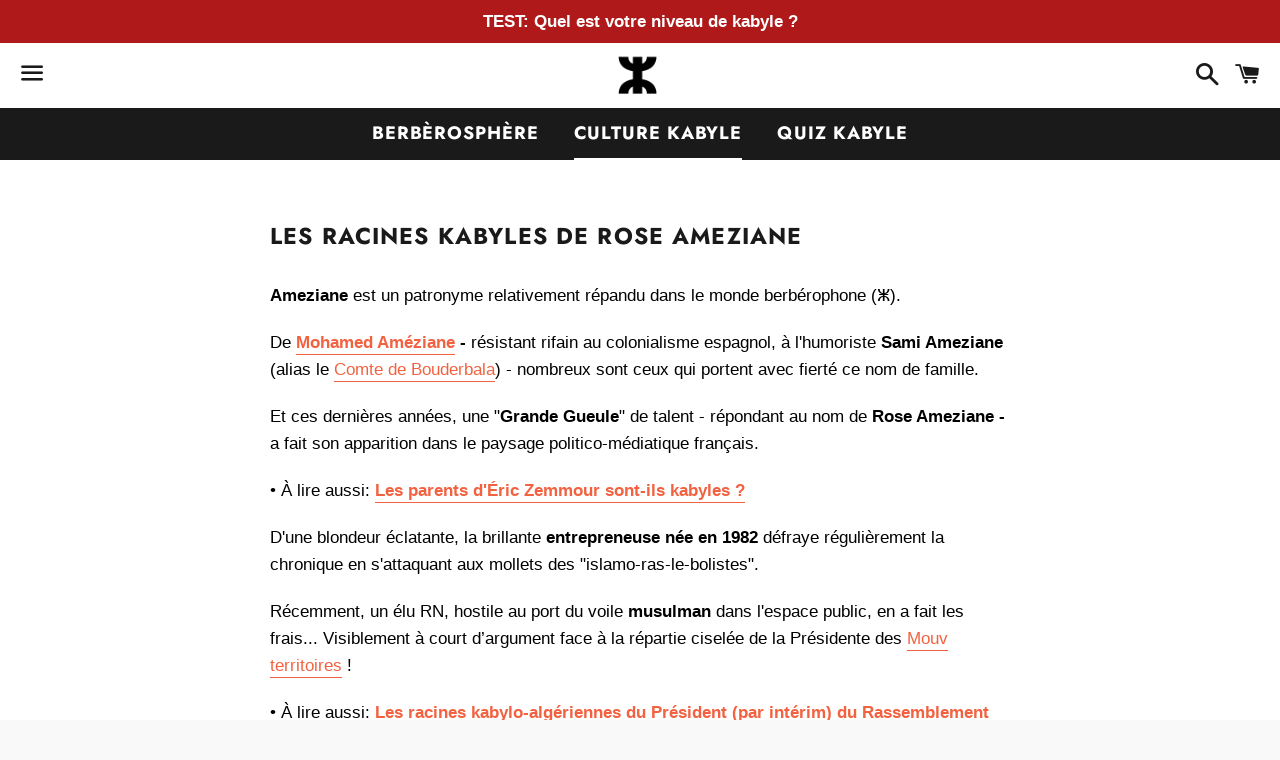

--- FILE ---
content_type: text/html; charset=utf-8
request_url: https://berberosphere.org/blogs/culture-kabyle/rose-ameziane-origines-kabyles
body_size: 16225
content:
<!doctype html>
<html class="no-js" lang="fr">
<head>

  <meta charset="utf-8">
  <meta http-equiv="X-UA-Compatible" content="IE=edge">
  <meta name="viewport" content="width=device-width,initial-scale=1">

  <meta name="google-site-verification" content="86Cydoerzi6ycSms9lbXv2-2fr5txJd950EzOW4Vqo0" />
  <meta name="google-site-verification" content="VqhtMcLaMu-_ef3fNuhXROt4JJIhYz3qnXTi2diLCMo" />
  <meta name="p:domain_verify" content="e1c6c44bfbc0641ce7082f195f1898b4"/>

  <meta name="theme-color" content="#ffffff">

  
    <link rel="shortcut icon" href="//berberosphere.org/cdn/shop/files/symbole_amazigh_black_32x32.png?v=1638162432" type="image/png" />
  

  <link rel="canonical" href="https://berberosphere.org/blogs/culture-kabyle/rose-ameziane-origines-kabyles">

  <title>
  Les racines kabyles de Rose Ameziane &ndash; Berbèrosphère
  </title>

  
    <meta name="description" content="Ameziane est un patronyme relativement répandu dans le monde berbérophone (ⵥ). De Mohamed Améziane - résistant rifain au colonialisme espagnol, à l&#39;humoriste Sami Ameziane (alias le Comte de Bouderbala) - nombreux sont ceux qui portent avec fierté ce nom de famille. Et ces dernières années, une &quot;Grande Gueule&quot; de talen">
  
<!-- /snippets/social-meta-tags.liquid -->




<meta property="og:site_name" content="Berbèrosphère">
<meta property="og:url" content="https://berberosphere.org/blogs/culture-kabyle/rose-ameziane-origines-kabyles">
<meta property="og:title" content="Les racines kabyles de Rose Ameziane">
<meta property="og:type" content="article">
<meta property="og:description" content="Ameziane est un patronyme relativement répandu dans le monde berbérophone (ⵥ). De Mohamed Améziane - résistant rifain au colonialisme espagnol, à l&#39;humoriste Sami Ameziane (alias le Comte de Bouderbala) - nombreux sont ceux qui portent avec fierté ce nom de famille. Et ces dernières années, une &quot;Grande Gueule&quot; de talen">

<meta property="og:image" content="http://berberosphere.org/cdn/shop/articles/rose_ameziane_kabyle_3fceaaec-89a6-4b5f-9a51-c636bc883743_1200x1200.png?v=1660495088">
<meta property="og:image:secure_url" content="https://berberosphere.org/cdn/shop/articles/rose_ameziane_kabyle_3fceaaec-89a6-4b5f-9a51-c636bc883743_1200x1200.png?v=1660495088">


<meta name="twitter:card" content="summary_large_image">
<meta name="twitter:title" content="Les racines kabyles de Rose Ameziane">
<meta name="twitter:description" content="Ameziane est un patronyme relativement répandu dans le monde berbérophone (ⵥ). De Mohamed Améziane - résistant rifain au colonialisme espagnol, à l&#39;humoriste Sami Ameziane (alias le Comte de Bouderbala) - nombreux sont ceux qui portent avec fierté ce nom de famille. Et ces dernières années, une &quot;Grande Gueule&quot; de talen">

  <style data-shopify>
  :root {
    --color-body-text: #000000;
    --color-body: #ffffff;
  }
</style>


  <link href="//berberosphere.org/cdn/shop/t/7/assets/theme.scss.css?v=130761723140859605491759333202" rel="stylesheet" type="text/css" media="all" />

  <script>
    window.theme = window.theme || {};
    theme.strings = {
      cartEmpty: "Votre panier est vide.",
      savingHtml: "Vous économisez [savings]",
      addToCart: "Ajouter au panier",
      soldOut: "Épuisé",
      unavailable: "Non disponible",
      addressError: "Vous ne trouvez pas cette adresse",
      addressNoResults: "Aucun résultat pour cette adresse",
      addressQueryLimit: "Vous avez dépassé la limite de Google utilisation de l'API. Envisager la mise à niveau à un \u003ca href=\"https:\/\/developers.google.com\/maps\/premium\/usage-limits\"\u003erégime spécial\u003c\/a\u003e.",
      authError: "Il y avait un problème authentifier votre compte Google Maps API."
    };
    theme.settings = {
      cartType: "drawer",
      moneyFormat: "€{{amount_with_comma_separator}}"
    };
  </script>

  <script src="//berberosphere.org/cdn/shop/t/7/assets/lazysizes.min.js?v=155223123402716617051652914684" async="async"></script>

  

  <script src="//berberosphere.org/cdn/shop/t/7/assets/vendor.js?v=141188699437036237251652914686" defer="defer"></script>

  <script src="//berberosphere.org/cdn/shopifycloud/storefront/assets/themes_support/option_selection-b017cd28.js" defer="defer"></script>

  <script src="//berberosphere.org/cdn/shop/t/7/assets/theme.js?v=121462134821321902991652914695" defer="defer"></script>

  <script>window.performance && window.performance.mark && window.performance.mark('shopify.content_for_header.start');</script><meta id="shopify-digital-wallet" name="shopify-digital-wallet" content="/41085632672/digital_wallets/dialog">
<meta name="shopify-checkout-api-token" content="49e2584654c41ca712b4c55a0fedffbb">
<meta id="in-context-paypal-metadata" data-shop-id="41085632672" data-venmo-supported="false" data-environment="production" data-locale="fr_FR" data-paypal-v4="true" data-currency="EUR">
<link rel="alternate" type="application/atom+xml" title="Feed" href="/blogs/culture-kabyle.atom" />
<script async="async" src="/checkouts/internal/preloads.js?locale=fr-FR"></script>
<script id="shopify-features" type="application/json">{"accessToken":"49e2584654c41ca712b4c55a0fedffbb","betas":["rich-media-storefront-analytics"],"domain":"berberosphere.org","predictiveSearch":true,"shopId":41085632672,"locale":"fr"}</script>
<script>var Shopify = Shopify || {};
Shopify.shop = "femme-kabyle.myshopify.com";
Shopify.locale = "fr";
Shopify.currency = {"active":"EUR","rate":"1.0"};
Shopify.country = "FR";
Shopify.theme = {"name":"Boundless","id":129757315232,"schema_name":"Boundless","schema_version":"10.6.1","theme_store_id":766,"role":"main"};
Shopify.theme.handle = "null";
Shopify.theme.style = {"id":null,"handle":null};
Shopify.cdnHost = "berberosphere.org/cdn";
Shopify.routes = Shopify.routes || {};
Shopify.routes.root = "/";</script>
<script type="module">!function(o){(o.Shopify=o.Shopify||{}).modules=!0}(window);</script>
<script>!function(o){function n(){var o=[];function n(){o.push(Array.prototype.slice.apply(arguments))}return n.q=o,n}var t=o.Shopify=o.Shopify||{};t.loadFeatures=n(),t.autoloadFeatures=n()}(window);</script>
<script id="shop-js-analytics" type="application/json">{"pageType":"article"}</script>
<script defer="defer" async type="module" src="//berberosphere.org/cdn/shopifycloud/shop-js/modules/v2/client.init-shop-cart-sync_XvpUV7qp.fr.esm.js"></script>
<script defer="defer" async type="module" src="//berberosphere.org/cdn/shopifycloud/shop-js/modules/v2/chunk.common_C2xzKNNs.esm.js"></script>
<script type="module">
  await import("//berberosphere.org/cdn/shopifycloud/shop-js/modules/v2/client.init-shop-cart-sync_XvpUV7qp.fr.esm.js");
await import("//berberosphere.org/cdn/shopifycloud/shop-js/modules/v2/chunk.common_C2xzKNNs.esm.js");

  window.Shopify.SignInWithShop?.initShopCartSync?.({"fedCMEnabled":true,"windoidEnabled":true});

</script>
<script>(function() {
  var isLoaded = false;
  function asyncLoad() {
    if (isLoaded) return;
    isLoaded = true;
    var urls = ["https:\/\/cdn.shopify.com\/s\/files\/1\/0410\/8563\/2672\/t\/7\/assets\/booster_eu_cookie_41085632672.js?v=1654370847\u0026shop=femme-kabyle.myshopify.com"];
    for (var i = 0; i < urls.length; i++) {
      var s = document.createElement('script');
      s.type = 'text/javascript';
      s.async = true;
      s.src = urls[i];
      var x = document.getElementsByTagName('script')[0];
      x.parentNode.insertBefore(s, x);
    }
  };
  if(window.attachEvent) {
    window.attachEvent('onload', asyncLoad);
  } else {
    window.addEventListener('load', asyncLoad, false);
  }
})();</script>
<script id="__st">var __st={"a":41085632672,"offset":3600,"reqid":"96cf681d-a222-40e3-9686-65aa549d74b9-1768654055","pageurl":"berberosphere.org\/blogs\/culture-kabyle\/rose-ameziane-origines-kabyles","s":"articles-557384695968","u":"c296ab9305df","p":"article","rtyp":"article","rid":557384695968};</script>
<script>window.ShopifyPaypalV4VisibilityTracking = true;</script>
<script id="captcha-bootstrap">!function(){'use strict';const t='contact',e='account',n='new_comment',o=[[t,t],['blogs',n],['comments',n],[t,'customer']],c=[[e,'customer_login'],[e,'guest_login'],[e,'recover_customer_password'],[e,'create_customer']],r=t=>t.map((([t,e])=>`form[action*='/${t}']:not([data-nocaptcha='true']) input[name='form_type'][value='${e}']`)).join(','),a=t=>()=>t?[...document.querySelectorAll(t)].map((t=>t.form)):[];function s(){const t=[...o],e=r(t);return a(e)}const i='password',u='form_key',d=['recaptcha-v3-token','g-recaptcha-response','h-captcha-response',i],f=()=>{try{return window.sessionStorage}catch{return}},m='__shopify_v',_=t=>t.elements[u];function p(t,e,n=!1){try{const o=window.sessionStorage,c=JSON.parse(o.getItem(e)),{data:r}=function(t){const{data:e,action:n}=t;return t[m]||n?{data:e,action:n}:{data:t,action:n}}(c);for(const[e,n]of Object.entries(r))t.elements[e]&&(t.elements[e].value=n);n&&o.removeItem(e)}catch(o){console.error('form repopulation failed',{error:o})}}const l='form_type',E='cptcha';function T(t){t.dataset[E]=!0}const w=window,h=w.document,L='Shopify',v='ce_forms',y='captcha';let A=!1;((t,e)=>{const n=(g='f06e6c50-85a8-45c8-87d0-21a2b65856fe',I='https://cdn.shopify.com/shopifycloud/storefront-forms-hcaptcha/ce_storefront_forms_captcha_hcaptcha.v1.5.2.iife.js',D={infoText:'Protégé par hCaptcha',privacyText:'Confidentialité',termsText:'Conditions'},(t,e,n)=>{const o=w[L][v],c=o.bindForm;if(c)return c(t,g,e,D).then(n);var r;o.q.push([[t,g,e,D],n]),r=I,A||(h.body.append(Object.assign(h.createElement('script'),{id:'captcha-provider',async:!0,src:r})),A=!0)});var g,I,D;w[L]=w[L]||{},w[L][v]=w[L][v]||{},w[L][v].q=[],w[L][y]=w[L][y]||{},w[L][y].protect=function(t,e){n(t,void 0,e),T(t)},Object.freeze(w[L][y]),function(t,e,n,w,h,L){const[v,y,A,g]=function(t,e,n){const i=e?o:[],u=t?c:[],d=[...i,...u],f=r(d),m=r(i),_=r(d.filter((([t,e])=>n.includes(e))));return[a(f),a(m),a(_),s()]}(w,h,L),I=t=>{const e=t.target;return e instanceof HTMLFormElement?e:e&&e.form},D=t=>v().includes(t);t.addEventListener('submit',(t=>{const e=I(t);if(!e)return;const n=D(e)&&!e.dataset.hcaptchaBound&&!e.dataset.recaptchaBound,o=_(e),c=g().includes(e)&&(!o||!o.value);(n||c)&&t.preventDefault(),c&&!n&&(function(t){try{if(!f())return;!function(t){const e=f();if(!e)return;const n=_(t);if(!n)return;const o=n.value;o&&e.removeItem(o)}(t);const e=Array.from(Array(32),(()=>Math.random().toString(36)[2])).join('');!function(t,e){_(t)||t.append(Object.assign(document.createElement('input'),{type:'hidden',name:u})),t.elements[u].value=e}(t,e),function(t,e){const n=f();if(!n)return;const o=[...t.querySelectorAll(`input[type='${i}']`)].map((({name:t})=>t)),c=[...d,...o],r={};for(const[a,s]of new FormData(t).entries())c.includes(a)||(r[a]=s);n.setItem(e,JSON.stringify({[m]:1,action:t.action,data:r}))}(t,e)}catch(e){console.error('failed to persist form',e)}}(e),e.submit())}));const S=(t,e)=>{t&&!t.dataset[E]&&(n(t,e.some((e=>e===t))),T(t))};for(const o of['focusin','change'])t.addEventListener(o,(t=>{const e=I(t);D(e)&&S(e,y())}));const B=e.get('form_key'),M=e.get(l),P=B&&M;t.addEventListener('DOMContentLoaded',(()=>{const t=y();if(P)for(const e of t)e.elements[l].value===M&&p(e,B);[...new Set([...A(),...v().filter((t=>'true'===t.dataset.shopifyCaptcha))])].forEach((e=>S(e,t)))}))}(h,new URLSearchParams(w.location.search),n,t,e,['guest_login'])})(!0,!0)}();</script>
<script integrity="sha256-4kQ18oKyAcykRKYeNunJcIwy7WH5gtpwJnB7kiuLZ1E=" data-source-attribution="shopify.loadfeatures" defer="defer" src="//berberosphere.org/cdn/shopifycloud/storefront/assets/storefront/load_feature-a0a9edcb.js" crossorigin="anonymous"></script>
<script data-source-attribution="shopify.dynamic_checkout.dynamic.init">var Shopify=Shopify||{};Shopify.PaymentButton=Shopify.PaymentButton||{isStorefrontPortableWallets:!0,init:function(){window.Shopify.PaymentButton.init=function(){};var t=document.createElement("script");t.src="https://berberosphere.org/cdn/shopifycloud/portable-wallets/latest/portable-wallets.fr.js",t.type="module",document.head.appendChild(t)}};
</script>
<script data-source-attribution="shopify.dynamic_checkout.buyer_consent">
  function portableWalletsHideBuyerConsent(e){var t=document.getElementById("shopify-buyer-consent"),n=document.getElementById("shopify-subscription-policy-button");t&&n&&(t.classList.add("hidden"),t.setAttribute("aria-hidden","true"),n.removeEventListener("click",e))}function portableWalletsShowBuyerConsent(e){var t=document.getElementById("shopify-buyer-consent"),n=document.getElementById("shopify-subscription-policy-button");t&&n&&(t.classList.remove("hidden"),t.removeAttribute("aria-hidden"),n.addEventListener("click",e))}window.Shopify?.PaymentButton&&(window.Shopify.PaymentButton.hideBuyerConsent=portableWalletsHideBuyerConsent,window.Shopify.PaymentButton.showBuyerConsent=portableWalletsShowBuyerConsent);
</script>
<script data-source-attribution="shopify.dynamic_checkout.cart.bootstrap">document.addEventListener("DOMContentLoaded",(function(){function t(){return document.querySelector("shopify-accelerated-checkout-cart, shopify-accelerated-checkout")}if(t())Shopify.PaymentButton.init();else{new MutationObserver((function(e,n){t()&&(Shopify.PaymentButton.init(),n.disconnect())})).observe(document.body,{childList:!0,subtree:!0})}}));
</script>
<link id="shopify-accelerated-checkout-styles" rel="stylesheet" media="screen" href="https://berberosphere.org/cdn/shopifycloud/portable-wallets/latest/accelerated-checkout-backwards-compat.css" crossorigin="anonymous">
<style id="shopify-accelerated-checkout-cart">
        #shopify-buyer-consent {
  margin-top: 1em;
  display: inline-block;
  width: 100%;
}

#shopify-buyer-consent.hidden {
  display: none;
}

#shopify-subscription-policy-button {
  background: none;
  border: none;
  padding: 0;
  text-decoration: underline;
  font-size: inherit;
  cursor: pointer;
}

#shopify-subscription-policy-button::before {
  box-shadow: none;
}

      </style>

<script>window.performance && window.performance.mark && window.performance.mark('shopify.content_for_header.end');</script>

<script src="https://cdn.shopify.com/extensions/8d2c31d3-a828-4daf-820f-80b7f8e01c39/nova-eu-cookie-bar-gdpr-4/assets/nova-cookie-app-embed.js" type="text/javascript" defer="defer"></script>
<link href="https://cdn.shopify.com/extensions/8d2c31d3-a828-4daf-820f-80b7f8e01c39/nova-eu-cookie-bar-gdpr-4/assets/nova-cookie.css" rel="stylesheet" type="text/css" media="all">
<link href="https://monorail-edge.shopifysvc.com" rel="dns-prefetch">
<script>(function(){if ("sendBeacon" in navigator && "performance" in window) {try {var session_token_from_headers = performance.getEntriesByType('navigation')[0].serverTiming.find(x => x.name == '_s').description;} catch {var session_token_from_headers = undefined;}var session_cookie_matches = document.cookie.match(/_shopify_s=([^;]*)/);var session_token_from_cookie = session_cookie_matches && session_cookie_matches.length === 2 ? session_cookie_matches[1] : "";var session_token = session_token_from_headers || session_token_from_cookie || "";function handle_abandonment_event(e) {var entries = performance.getEntries().filter(function(entry) {return /monorail-edge.shopifysvc.com/.test(entry.name);});if (!window.abandonment_tracked && entries.length === 0) {window.abandonment_tracked = true;var currentMs = Date.now();var navigation_start = performance.timing.navigationStart;var payload = {shop_id: 41085632672,url: window.location.href,navigation_start,duration: currentMs - navigation_start,session_token,page_type: "article"};window.navigator.sendBeacon("https://monorail-edge.shopifysvc.com/v1/produce", JSON.stringify({schema_id: "online_store_buyer_site_abandonment/1.1",payload: payload,metadata: {event_created_at_ms: currentMs,event_sent_at_ms: currentMs}}));}}window.addEventListener('pagehide', handle_abandonment_event);}}());</script>
<script id="web-pixels-manager-setup">(function e(e,d,r,n,o){if(void 0===o&&(o={}),!Boolean(null===(a=null===(i=window.Shopify)||void 0===i?void 0:i.analytics)||void 0===a?void 0:a.replayQueue)){var i,a;window.Shopify=window.Shopify||{};var t=window.Shopify;t.analytics=t.analytics||{};var s=t.analytics;s.replayQueue=[],s.publish=function(e,d,r){return s.replayQueue.push([e,d,r]),!0};try{self.performance.mark("wpm:start")}catch(e){}var l=function(){var e={modern:/Edge?\/(1{2}[4-9]|1[2-9]\d|[2-9]\d{2}|\d{4,})\.\d+(\.\d+|)|Firefox\/(1{2}[4-9]|1[2-9]\d|[2-9]\d{2}|\d{4,})\.\d+(\.\d+|)|Chrom(ium|e)\/(9{2}|\d{3,})\.\d+(\.\d+|)|(Maci|X1{2}).+ Version\/(15\.\d+|(1[6-9]|[2-9]\d|\d{3,})\.\d+)([,.]\d+|)( \(\w+\)|)( Mobile\/\w+|) Safari\/|Chrome.+OPR\/(9{2}|\d{3,})\.\d+\.\d+|(CPU[ +]OS|iPhone[ +]OS|CPU[ +]iPhone|CPU IPhone OS|CPU iPad OS)[ +]+(15[._]\d+|(1[6-9]|[2-9]\d|\d{3,})[._]\d+)([._]\d+|)|Android:?[ /-](13[3-9]|1[4-9]\d|[2-9]\d{2}|\d{4,})(\.\d+|)(\.\d+|)|Android.+Firefox\/(13[5-9]|1[4-9]\d|[2-9]\d{2}|\d{4,})\.\d+(\.\d+|)|Android.+Chrom(ium|e)\/(13[3-9]|1[4-9]\d|[2-9]\d{2}|\d{4,})\.\d+(\.\d+|)|SamsungBrowser\/([2-9]\d|\d{3,})\.\d+/,legacy:/Edge?\/(1[6-9]|[2-9]\d|\d{3,})\.\d+(\.\d+|)|Firefox\/(5[4-9]|[6-9]\d|\d{3,})\.\d+(\.\d+|)|Chrom(ium|e)\/(5[1-9]|[6-9]\d|\d{3,})\.\d+(\.\d+|)([\d.]+$|.*Safari\/(?![\d.]+ Edge\/[\d.]+$))|(Maci|X1{2}).+ Version\/(10\.\d+|(1[1-9]|[2-9]\d|\d{3,})\.\d+)([,.]\d+|)( \(\w+\)|)( Mobile\/\w+|) Safari\/|Chrome.+OPR\/(3[89]|[4-9]\d|\d{3,})\.\d+\.\d+|(CPU[ +]OS|iPhone[ +]OS|CPU[ +]iPhone|CPU IPhone OS|CPU iPad OS)[ +]+(10[._]\d+|(1[1-9]|[2-9]\d|\d{3,})[._]\d+)([._]\d+|)|Android:?[ /-](13[3-9]|1[4-9]\d|[2-9]\d{2}|\d{4,})(\.\d+|)(\.\d+|)|Mobile Safari.+OPR\/([89]\d|\d{3,})\.\d+\.\d+|Android.+Firefox\/(13[5-9]|1[4-9]\d|[2-9]\d{2}|\d{4,})\.\d+(\.\d+|)|Android.+Chrom(ium|e)\/(13[3-9]|1[4-9]\d|[2-9]\d{2}|\d{4,})\.\d+(\.\d+|)|Android.+(UC? ?Browser|UCWEB|U3)[ /]?(15\.([5-9]|\d{2,})|(1[6-9]|[2-9]\d|\d{3,})\.\d+)\.\d+|SamsungBrowser\/(5\.\d+|([6-9]|\d{2,})\.\d+)|Android.+MQ{2}Browser\/(14(\.(9|\d{2,})|)|(1[5-9]|[2-9]\d|\d{3,})(\.\d+|))(\.\d+|)|K[Aa][Ii]OS\/(3\.\d+|([4-9]|\d{2,})\.\d+)(\.\d+|)/},d=e.modern,r=e.legacy,n=navigator.userAgent;return n.match(d)?"modern":n.match(r)?"legacy":"unknown"}(),u="modern"===l?"modern":"legacy",c=(null!=n?n:{modern:"",legacy:""})[u],f=function(e){return[e.baseUrl,"/wpm","/b",e.hashVersion,"modern"===e.buildTarget?"m":"l",".js"].join("")}({baseUrl:d,hashVersion:r,buildTarget:u}),m=function(e){var d=e.version,r=e.bundleTarget,n=e.surface,o=e.pageUrl,i=e.monorailEndpoint;return{emit:function(e){var a=e.status,t=e.errorMsg,s=(new Date).getTime(),l=JSON.stringify({metadata:{event_sent_at_ms:s},events:[{schema_id:"web_pixels_manager_load/3.1",payload:{version:d,bundle_target:r,page_url:o,status:a,surface:n,error_msg:t},metadata:{event_created_at_ms:s}}]});if(!i)return console&&console.warn&&console.warn("[Web Pixels Manager] No Monorail endpoint provided, skipping logging."),!1;try{return self.navigator.sendBeacon.bind(self.navigator)(i,l)}catch(e){}var u=new XMLHttpRequest;try{return u.open("POST",i,!0),u.setRequestHeader("Content-Type","text/plain"),u.send(l),!0}catch(e){return console&&console.warn&&console.warn("[Web Pixels Manager] Got an unhandled error while logging to Monorail."),!1}}}}({version:r,bundleTarget:l,surface:e.surface,pageUrl:self.location.href,monorailEndpoint:e.monorailEndpoint});try{o.browserTarget=l,function(e){var d=e.src,r=e.async,n=void 0===r||r,o=e.onload,i=e.onerror,a=e.sri,t=e.scriptDataAttributes,s=void 0===t?{}:t,l=document.createElement("script"),u=document.querySelector("head"),c=document.querySelector("body");if(l.async=n,l.src=d,a&&(l.integrity=a,l.crossOrigin="anonymous"),s)for(var f in s)if(Object.prototype.hasOwnProperty.call(s,f))try{l.dataset[f]=s[f]}catch(e){}if(o&&l.addEventListener("load",o),i&&l.addEventListener("error",i),u)u.appendChild(l);else{if(!c)throw new Error("Did not find a head or body element to append the script");c.appendChild(l)}}({src:f,async:!0,onload:function(){if(!function(){var e,d;return Boolean(null===(d=null===(e=window.Shopify)||void 0===e?void 0:e.analytics)||void 0===d?void 0:d.initialized)}()){var d=window.webPixelsManager.init(e)||void 0;if(d){var r=window.Shopify.analytics;r.replayQueue.forEach((function(e){var r=e[0],n=e[1],o=e[2];d.publishCustomEvent(r,n,o)})),r.replayQueue=[],r.publish=d.publishCustomEvent,r.visitor=d.visitor,r.initialized=!0}}},onerror:function(){return m.emit({status:"failed",errorMsg:"".concat(f," has failed to load")})},sri:function(e){var d=/^sha384-[A-Za-z0-9+/=]+$/;return"string"==typeof e&&d.test(e)}(c)?c:"",scriptDataAttributes:o}),m.emit({status:"loading"})}catch(e){m.emit({status:"failed",errorMsg:(null==e?void 0:e.message)||"Unknown error"})}}})({shopId: 41085632672,storefrontBaseUrl: "https://berberosphere.org",extensionsBaseUrl: "https://extensions.shopifycdn.com/cdn/shopifycloud/web-pixels-manager",monorailEndpoint: "https://monorail-edge.shopifysvc.com/unstable/produce_batch",surface: "storefront-renderer",enabledBetaFlags: ["2dca8a86"],webPixelsConfigList: [{"id":"shopify-app-pixel","configuration":"{}","eventPayloadVersion":"v1","runtimeContext":"STRICT","scriptVersion":"0450","apiClientId":"shopify-pixel","type":"APP","privacyPurposes":["ANALYTICS","MARKETING"]},{"id":"shopify-custom-pixel","eventPayloadVersion":"v1","runtimeContext":"LAX","scriptVersion":"0450","apiClientId":"shopify-pixel","type":"CUSTOM","privacyPurposes":["ANALYTICS","MARKETING"]}],isMerchantRequest: false,initData: {"shop":{"name":"Berbèrosphère","paymentSettings":{"currencyCode":"EUR"},"myshopifyDomain":"femme-kabyle.myshopify.com","countryCode":"FR","storefrontUrl":"https:\/\/berberosphere.org"},"customer":null,"cart":null,"checkout":null,"productVariants":[],"purchasingCompany":null},},"https://berberosphere.org/cdn","fcfee988w5aeb613cpc8e4bc33m6693e112",{"modern":"","legacy":""},{"shopId":"41085632672","storefrontBaseUrl":"https:\/\/berberosphere.org","extensionBaseUrl":"https:\/\/extensions.shopifycdn.com\/cdn\/shopifycloud\/web-pixels-manager","surface":"storefront-renderer","enabledBetaFlags":"[\"2dca8a86\"]","isMerchantRequest":"false","hashVersion":"fcfee988w5aeb613cpc8e4bc33m6693e112","publish":"custom","events":"[[\"page_viewed\",{}]]"});</script><script>
  window.ShopifyAnalytics = window.ShopifyAnalytics || {};
  window.ShopifyAnalytics.meta = window.ShopifyAnalytics.meta || {};
  window.ShopifyAnalytics.meta.currency = 'EUR';
  var meta = {"page":{"pageType":"article","resourceType":"article","resourceId":557384695968,"requestId":"96cf681d-a222-40e3-9686-65aa549d74b9-1768654055"}};
  for (var attr in meta) {
    window.ShopifyAnalytics.meta[attr] = meta[attr];
  }
</script>
<script class="analytics">
  (function () {
    var customDocumentWrite = function(content) {
      var jquery = null;

      if (window.jQuery) {
        jquery = window.jQuery;
      } else if (window.Checkout && window.Checkout.$) {
        jquery = window.Checkout.$;
      }

      if (jquery) {
        jquery('body').append(content);
      }
    };

    var hasLoggedConversion = function(token) {
      if (token) {
        return document.cookie.indexOf('loggedConversion=' + token) !== -1;
      }
      return false;
    }

    var setCookieIfConversion = function(token) {
      if (token) {
        var twoMonthsFromNow = new Date(Date.now());
        twoMonthsFromNow.setMonth(twoMonthsFromNow.getMonth() + 2);

        document.cookie = 'loggedConversion=' + token + '; expires=' + twoMonthsFromNow;
      }
    }

    var trekkie = window.ShopifyAnalytics.lib = window.trekkie = window.trekkie || [];
    if (trekkie.integrations) {
      return;
    }
    trekkie.methods = [
      'identify',
      'page',
      'ready',
      'track',
      'trackForm',
      'trackLink'
    ];
    trekkie.factory = function(method) {
      return function() {
        var args = Array.prototype.slice.call(arguments);
        args.unshift(method);
        trekkie.push(args);
        return trekkie;
      };
    };
    for (var i = 0; i < trekkie.methods.length; i++) {
      var key = trekkie.methods[i];
      trekkie[key] = trekkie.factory(key);
    }
    trekkie.load = function(config) {
      trekkie.config = config || {};
      trekkie.config.initialDocumentCookie = document.cookie;
      var first = document.getElementsByTagName('script')[0];
      var script = document.createElement('script');
      script.type = 'text/javascript';
      script.onerror = function(e) {
        var scriptFallback = document.createElement('script');
        scriptFallback.type = 'text/javascript';
        scriptFallback.onerror = function(error) {
                var Monorail = {
      produce: function produce(monorailDomain, schemaId, payload) {
        var currentMs = new Date().getTime();
        var event = {
          schema_id: schemaId,
          payload: payload,
          metadata: {
            event_created_at_ms: currentMs,
            event_sent_at_ms: currentMs
          }
        };
        return Monorail.sendRequest("https://" + monorailDomain + "/v1/produce", JSON.stringify(event));
      },
      sendRequest: function sendRequest(endpointUrl, payload) {
        // Try the sendBeacon API
        if (window && window.navigator && typeof window.navigator.sendBeacon === 'function' && typeof window.Blob === 'function' && !Monorail.isIos12()) {
          var blobData = new window.Blob([payload], {
            type: 'text/plain'
          });

          if (window.navigator.sendBeacon(endpointUrl, blobData)) {
            return true;
          } // sendBeacon was not successful

        } // XHR beacon

        var xhr = new XMLHttpRequest();

        try {
          xhr.open('POST', endpointUrl);
          xhr.setRequestHeader('Content-Type', 'text/plain');
          xhr.send(payload);
        } catch (e) {
          console.log(e);
        }

        return false;
      },
      isIos12: function isIos12() {
        return window.navigator.userAgent.lastIndexOf('iPhone; CPU iPhone OS 12_') !== -1 || window.navigator.userAgent.lastIndexOf('iPad; CPU OS 12_') !== -1;
      }
    };
    Monorail.produce('monorail-edge.shopifysvc.com',
      'trekkie_storefront_load_errors/1.1',
      {shop_id: 41085632672,
      theme_id: 129757315232,
      app_name: "storefront",
      context_url: window.location.href,
      source_url: "//berberosphere.org/cdn/s/trekkie.storefront.cd680fe47e6c39ca5d5df5f0a32d569bc48c0f27.min.js"});

        };
        scriptFallback.async = true;
        scriptFallback.src = '//berberosphere.org/cdn/s/trekkie.storefront.cd680fe47e6c39ca5d5df5f0a32d569bc48c0f27.min.js';
        first.parentNode.insertBefore(scriptFallback, first);
      };
      script.async = true;
      script.src = '//berberosphere.org/cdn/s/trekkie.storefront.cd680fe47e6c39ca5d5df5f0a32d569bc48c0f27.min.js';
      first.parentNode.insertBefore(script, first);
    };
    trekkie.load(
      {"Trekkie":{"appName":"storefront","development":false,"defaultAttributes":{"shopId":41085632672,"isMerchantRequest":null,"themeId":129757315232,"themeCityHash":"10949932008309743494","contentLanguage":"fr","currency":"EUR","eventMetadataId":"9a3bec2b-6031-4e14-b086-92c5354fa66a"},"isServerSideCookieWritingEnabled":true,"monorailRegion":"shop_domain","enabledBetaFlags":["65f19447"]},"Session Attribution":{},"S2S":{"facebookCapiEnabled":false,"source":"trekkie-storefront-renderer","apiClientId":580111}}
    );

    var loaded = false;
    trekkie.ready(function() {
      if (loaded) return;
      loaded = true;

      window.ShopifyAnalytics.lib = window.trekkie;

      var originalDocumentWrite = document.write;
      document.write = customDocumentWrite;
      try { window.ShopifyAnalytics.merchantGoogleAnalytics.call(this); } catch(error) {};
      document.write = originalDocumentWrite;

      window.ShopifyAnalytics.lib.page(null,{"pageType":"article","resourceType":"article","resourceId":557384695968,"requestId":"96cf681d-a222-40e3-9686-65aa549d74b9-1768654055","shopifyEmitted":true});

      var match = window.location.pathname.match(/checkouts\/(.+)\/(thank_you|post_purchase)/)
      var token = match? match[1]: undefined;
      if (!hasLoggedConversion(token)) {
        setCookieIfConversion(token);
        
      }
    });


        var eventsListenerScript = document.createElement('script');
        eventsListenerScript.async = true;
        eventsListenerScript.src = "//berberosphere.org/cdn/shopifycloud/storefront/assets/shop_events_listener-3da45d37.js";
        document.getElementsByTagName('head')[0].appendChild(eventsListenerScript);

})();</script>
  <script>
  if (!window.ga || (window.ga && typeof window.ga !== 'function')) {
    window.ga = function ga() {
      (window.ga.q = window.ga.q || []).push(arguments);
      if (window.Shopify && window.Shopify.analytics && typeof window.Shopify.analytics.publish === 'function') {
        window.Shopify.analytics.publish("ga_stub_called", {}, {sendTo: "google_osp_migration"});
      }
      console.error("Shopify's Google Analytics stub called with:", Array.from(arguments), "\nSee https://help.shopify.com/manual/promoting-marketing/pixels/pixel-migration#google for more information.");
    };
    if (window.Shopify && window.Shopify.analytics && typeof window.Shopify.analytics.publish === 'function') {
      window.Shopify.analytics.publish("ga_stub_initialized", {}, {sendTo: "google_osp_migration"});
    }
  }
</script>
<script
  defer
  src="https://berberosphere.org/cdn/shopifycloud/perf-kit/shopify-perf-kit-3.0.4.min.js"
  data-application="storefront-renderer"
  data-shop-id="41085632672"
  data-render-region="gcp-us-east1"
  data-page-type="article"
  data-theme-instance-id="129757315232"
  data-theme-name="Boundless"
  data-theme-version="10.6.1"
  data-monorail-region="shop_domain"
  data-resource-timing-sampling-rate="10"
  data-shs="true"
  data-shs-beacon="true"
  data-shs-export-with-fetch="true"
  data-shs-logs-sample-rate="1"
  data-shs-beacon-endpoint="https://berberosphere.org/api/collect"
></script>
</head>

<body id="les-racines-kabyles-de-rose-ameziane" class="template-article">
  <div id="SearchDrawer" class="search-bar drawer drawer--top">
    <div class="search-bar__table">
      <form action="/search" method="get" class="search-bar__table-cell search-bar__form" role="search">
        <div class="search-bar__table">
          <div class="search-bar__table-cell search-bar__icon-cell">
            <button type="submit" class="search-bar__icon-button search-bar__submit">
              <span class="icon icon-search" aria-hidden="true"></span>
              <span class="icon__fallback-text">Recherche</span>
            </button>
          </div>
          <div class="search-bar__table-cell">
            <input type="search" id="SearchInput" name="q" value="" placeholder="Rechercher dans la boutique" aria-label="Rechercher dans la boutique" class="search-bar__input">
          </div>
        </div>
      </form>
      <div class="search-bar__table-cell text-right">
        <button type="button" class="search-bar__icon-button search-bar__close js-drawer-close">
          <span class="icon icon-x" aria-hidden="true"></span>
          <span class="icon__fallback-text">Fermer (esc)</span>
        </button>
      </div>
    </div>
  </div>
  <div id="NavDrawer" class="drawer drawer--left">
  <div id="shopify-section-sidebar-menu" class="shopify-section sidebar-menu-section"><div class="drawer__header" data-section-id="sidebar-menu" data-section-type="sidebar-menu-section">
  <div class="drawer__close">
    <button type="button" class="drawer__close-button js-drawer-close">
      <span class="icon icon-x" aria-hidden="true"></span>
      <span class="icon__fallback-text">Fermer le menu</span>
    </button>
  </div>
</div>
<div class="drawer__inner">
  <ul class="drawer-nav">
    
      
      
        <li class="drawer-nav__item">
          <a href="/" class="drawer-nav__link h2">Berbèrosphère</a>
        </li>
      
    
      
      
        <li class="drawer-nav__item drawer-nav__item--active">
          <a href="/blogs/culture-kabyle" class="drawer-nav__link h2" aria-current="page">Culture Kabyle</a>
        </li>
      
    
      
      
        <li class="drawer-nav__item">
          <a href="/pages/etes-vous-vraiment-kabyle" class="drawer-nav__link h2">Quiz Kabyle</a>
        </li>
      
    

    <li class="drawer-nav__spacer"></li>

    
      
        <li class="drawer-nav__item drawer-nav__item--secondary">
          <a href="https://shopify.com/41085632672/account?locale=fr&amp;region_country=FR" id="customer_login_link">Se connecter</a>
        </li>
        <li class="drawer-nav__item drawer-nav__item--secondary">
          <a href="https://shopify.com/41085632672/account?locale=fr" id="customer_register_link">Créer un compte</a>
        </li>
      
    
    
      <li class="drawer-nav__item drawer-nav__item--secondary"><a href="/pages/signification-identite-kabyle">Beauté Kabyle</a></li>
    
      <li class="drawer-nav__item drawer-nav__item--secondary"><a href="/pages/quiz-histoire-kabylie">Quiz Kabyle</a></li>
    
      <li class="drawer-nav__item drawer-nav__item--secondary"><a href="/search">Rechercher</a></li>
    
  </ul>

  <ul class="list--inline social-icons social-icons--drawer">
    
    
    
      <li>
        <a href="https://www.pinterest.fr/berberosphere/" title="Berbèrosphère sur Pinterest">
          <span class="icon icon-pinterest" aria-hidden="true"></span>
          <span class="visually-hidden">Pinterest</span>
        </a>
      </li>
    
    
    
    
    
    
      <li>
        <a href="https://www.youtube.com/@berberosphere/featured" title="Berbèrosphère sur YouTube">
          <span class="icon icon-youtube" aria-hidden="true"></span>
          <span class="visually-hidden">YouTube</span>
        </a>
      </li>
    
    
    
  </ul>
</div>




</div>
  </div>
  <div id="CartDrawer" class="drawer drawer--right drawer--has-fixed-footer">
    <div class="drawer__header">
      <div class="drawer__close">
        <button type="button" class="drawer__close-button js-drawer-close">
          <span class="icon icon-x" aria-hidden="true"></span>
          <span class="icon__fallback-text">Fermer le panier</span>
        </button>
      </div>
    </div>
    <div class="drawer__inner">
      <div id="CartContainer">
      </div>
    </div>
  </div>

  <div id="PageContainer">
    <div id="shopify-section-announcement-bar" class="shopify-section">
  
    <style>
      .announcement-bar {
        background-color: #b01919;
      }

      .announcement-bar--link:hover {
        

        
          
          background-color: #e02424;
        
      }

      .announcement-bar__message {
        color: #ffffff;
      }
    </style>

    
      <a href="/pages/test-langue-kabyle" class="announcement-bar announcement-bar--link" target="_blank">
    

      <p class="announcement-bar__message">TEST: Quel est votre niveau de kabyle ?</p>

    
      </a>
    

  





</div>

    <div class="site-header-wrapper">
      <div class="site-header-container">
        <div id="shopify-section-header" class="shopify-section header-section"><style>
  .site-header__logo img {
    max-width: 400px;
  }
  @media screen and (max-width: 749px) {
    .site-header__logo img {
      max-width: 100%;
    }
  }
</style>

<header class="site-header" role="banner" data-section-id="header" data-section-type="header-section">
  <div class="grid grid--no-gutters grid--table site-header__inner">
    <div class="grid__item one-third medium-up--one-sixth">
      <button type="button" class="site-header__link text-link site-header__toggle-nav js-drawer-open-left">
        <span class="icon icon-hamburger" aria-hidden="true"></span>
        <span class="icon__fallback-text">Menu</span>
      </button>
    </div>
    <div class="grid__item one-third medium-up--two-thirds">
      <div class="site-header__logo h1" itemscope itemtype="http://schema.org/Organization"><a href="/" itemprop="url" class="site-header__logo-link">
              
              <img class="site-header__logo-image" src="//berberosphere.org/cdn/shop/files/symbole_amazigh_black_60324b55-201c-45b7-b0b3-d91d1803930e_400x.png?v=1638162526"
              srcset="//berberosphere.org/cdn/shop/files/symbole_amazigh_black_60324b55-201c-45b7-b0b3-d91d1803930e_400x.png?v=1638162526 1x, //berberosphere.org/cdn/shop/files/symbole_amazigh_black_60324b55-201c-45b7-b0b3-d91d1803930e_400x@2x.png?v=1638162526 2x" alt="Berbèrosphère" itemprop="logo">
            </a></div>
    </div>

    <div class="grid__item one-third medium-up--one-sixth text-right">
      <a href="/search" class="site-header__link site-header__search js-drawer-open-top">
        <span class="icon icon-search" aria-hidden="true"></span>
        <span class="icon__fallback-text">Recherche</span>
      </a>
      <a href="/cart" class="site-header__link site-header__cart cart-link js-drawer-open-right">
        <span class="icon icon-cart" aria-hidden="true"></span>
        <span class="icon__fallback-text">Panier</span>
      </a>
    </div>
  </div>
</header>



</div>

        <div class="action-area"><!-- action bar section -->
<div id="shopify-section-action-bar" class="shopify-section action-bar-section"><!-- snippets/action-bar.liquid -->






  
  <div class="action-bar-wrapper  " data-section-id="action-bar" data-section-type="action-bar-section">


    <nav class="action-bar action-bar--has-menu" role="presentation">
      <ul class="action-bar__menu--main action-bar__menu list--inline  action-bar--show" id="SiteNav" role="navigation">
        
        
          
          
            <li class="action-bar__menu-item ">
              <a href="/" class="action-bar__link">Berbèrosphère</a>
            </li>
          
        
          
          
            <li class="action-bar__menu-item action-bar--active">
              <a href="/blogs/culture-kabyle" class="action-bar__link">Culture Kabyle</a>
            </li>
          
        
          
          
            <li class="action-bar__menu-item ">
              <a href="/pages/etes-vous-vraiment-kabyle" class="action-bar__link">Quiz Kabyle</a>
            </li>
          
        
      </ul>

      
        
        
      
        
        
      
        
        
      
    </nav>
  </div>




</div>
</div>
      </div>
    </div>

    <main class="main-content" role="main">
      

<div id="shopify-section-article-template" class="shopify-section">





<div class="page-width page-container" itemscope itemtype="http://schema.org/Article">
  <header class="section-header">
    <h1 class="h2">Les racines kabyles de Rose Ameziane</h1>
    <ul class="list--inline article-meta txt--minor">
      <!-- 
      <li>Alfred Duler</li>
      -->
      
      <!--
      <li class="list--inline__separator"><time datetime="2022-04-08T15:20:27Z">8 avril 2022</time></li>
      -->
    </ul>
  </header>

  <article class="rte rte--indented-images" itemprop="articleBody">
    <p><strong>Ameziane</strong> est un patronyme relativement répandu dans le monde <span jsslot=""><span data-dobid="hdw">berbérophone </span></span>(ⵥ).</p>
<p>De <a href="https://fr.wikipedia.org/wiki/Mohamed_Am%C3%A9ziane_(1859-1912)" target="_blank" rel="noopener noreferrer"><strong>Mohamed Améziane</strong></a><strong> -</strong> résistant rifain au colonialisme espagnol, à l'humoriste <strong>Sami Ameziane</strong> (alias le <a href="https://fr.wikipedia.org/wiki/Comte_de_Bouderbala" target="_blank" rel="noopener noreferrer">Comte de Bouderbala</a>) - nombreux sont ceux qui portent avec fierté ce nom de famille.</p>
<p>Et ces dernières années, une "<strong>Grande Gueule</strong>" de talent - répondant au nom de <strong>Rose Ameziane -</strong> a fait son apparition dans le paysage politico-médiatique français.</p>
<p>• À lire aussi: <a href="https://berberosphere.org/blogs/culture-kabyle/eric-zemmour-origines-kabyles" target="_blank" rel="noopener noreferrer"><strong>Les </strong><strong>parents</strong><strong> d'Éric Zemmour sont-ils kabyles ?</strong></a></p>
<p>D'une blondeur éclatante, la brillante <strong>entrepreneuse</strong> <strong>née en 1982</strong> défraye régulièrement la chronique en s'attaquant aux mollets des "islamo-ras-le-bolistes".</p>
<p>Récemment, un élu RN, hostile au port du voile <strong>musulman</strong> dans l'espace public, en a fait les frais... Visiblement à court d’argument face à la répartie ciselée de la Présidente des <a href="https://mouv-territoires.com/" target="_blank" rel="noopener noreferrer">Mouv territoires</a> !</p>
<p>• À lire aussi: <a href="https://berberosphere.org/blogs/culture-kabyle/jordan-bardella-origine-arabe-kabyle" target="_blank" rel="noopener noreferrer"><strong>Les racines </strong><strong>kabylo</strong><strong>-algériennes du Président (par intérim) du Rassemblement National</strong> </a></p>
<p>Inévitablement, ce panache à la française a fini par séduire une large audience.</p>
<p>Et certains, parmi ses abonnés "<strong>Amezianophiles</strong>" sur Twitter, se sont interrogés sur sa "<strong>kabylité</strong>" présumée.</p>
<blockquote class="twitter-tweet">
<p dir="ltr" lang="fr"><a href="https://twitter.com/AmezianeRose?ref_src=twsrc%5Etfw">@AmezianeRose</a> Bienvenue à Rose dans les GG. Tiens ça sent la berbère kabyle. Ameziane c'était le prénom du fils du président autoproclamé de la Kabylie Ferhat Mehenni. Ca m'étonnera pas elle va briller et avoir un jugement juste dans les GG. C'est un bon choix !</p>
— Jugurtha (@Tillily1603) <a href="https://twitter.com/Tillily1603/status/1035430200014725120?ref_src=twsrc%5Etfw">August 31, 2018</a>
</blockquote>
<script async="" src="https://platform.twitter.com/widgets.js" charset="utf-8"></script>
<p>Aurait-elle, oui ou non, des ancêtres originaires de <strong>Kabylie</strong>, en <a href="https://fr.wikipedia.org/wiki/Alg%C3%A9rie" target="_blank" rel="noopener noreferrer"><strong>Algérie</strong></a> ?</p>
<p>Et si oui, serait-elle alors <strong>kabylophile</strong>, voire <strong>kabylophone</strong> ?</p>
<p>• À lire aussi: <a href="https://berberosphere.org/blogs/culture-marocaine/je-t-aime-en-marocain" target="_blank" rel="noopener noreferrer"><strong>L'art de dire "je t'aime" en </strong><strong>darija</strong><strong> (ou arabe marocain)</strong></a></p>
<p>Pour le moment, elle n'a jamais affirmé son soutien public à un mouvement méta-politique <strong>KabyliExit</strong> tel que le <a href="https://fr.wikipedia.org/wiki/Mouvement_pour_l%27autod%C3%A9termination_de_la_Kabylie" target="_blank" rel="noopener noreferrer">MAK</a> (<strong>Mouvement d’Autodétermination de la Kabylie</strong>).</p>
<p>Mais son fondateur, <a href="https://fr.wikipedia.org/wiki/Ferhat_Mehenni" target="_blank" rel="noopener noreferrer"><strong>Ferhat Mehenni</strong></a>, a appelé son propre fils aîné <strong>Ameziane</strong>.</p>
<p>Ce dernier, militant de la cause kabyle, a été violemment assassiné en 2004 dans des circonstances troubles.</p>
<p>Le prénom masculin qu'il portait signifie "jeune" en berbère.</p>
<p>Par opposition à <strong>Amorkane</strong>, qui veut dire "grand".</p>
<blockquote class="twitter-tweet">
<p dir="ltr" lang="cs">rose ameziane kabyle excellence <a href="https://t.co/zwYINdwBjg">https://t.co/zwYINdwBjg</a></p>
— waiting for clb🥺 (@sabrinv_) <a href="https://twitter.com/sabrinv_/status/1468738614737739777?ref_src=twsrc%5Etfw">December 9, 2021</a>
</blockquote>
<script async="" src="https://platform.twitter.com/widgets.js" charset="utf-8"></script>
<p>Ces indices patronymiques indiqueraient-ils qu'elle aurait des parents originaires d'une wilaya kabylo-algérienne ?</p>
<p>Aucune affirmation ne peut, pour le moment, être permise.</p>
<p>• À lire aussi: <a href="https://berberosphere.org/blogs/culture-kabyle/mouloud-achour-kabyle" target="_blank" rel="noopener noreferrer"><strong>Saviez-vous que l'homonyme de Mouloud Achour était un auteur kabyle ?</strong></a></p>
<p>Car il n'existe aucune page <strong>Wikipédia</strong> pour résumer son parcours complet.</p>
<p>Et la chroniqueuse est d'une extrême discrétion lorsqu'il s'agit de sa propre <strong>vie privée</strong>.</p>
<p>Par exemple, on ne connaît pas encore son <strong>compagnon</strong> (ou son <strong>mari)</strong>.</p>
<p>Tout comme on ne sait pas quelle est sa <strong>religion</strong>.</p>
<p>Mais en regardant l'enregistrement de la marque de son association sur le site de l'INPI, le <a href="https://www.facebook.com/MouvTerritoires/" target="_blank" rel="noopener noreferrer">Mouvement ETIC</a>, on constate qu'elle s'appellerait en fait <strong>Rosa AMEZIANE-ARHAB</strong>.</p>
<div style="text-align: start;"><img src="https://cdn.shopify.com/s/files/1/0410/8563/2672/files/rosa_ameziane_arhab_1024x1024.png?v=1649424656" alt="Rosa Ameziane Arhab" style="float: none;"></div>
<p style="text-align: center;"><em><strong>Photo de Rose Ameziane</strong> dans l’émission Business Women de la chaîne demaintv. (© Capture d’écran | <a href="https://www.youtube.com/watch?v=QTzKCi32UiA" target="_blank" rel="noopener noreferrer">Chaîne de demaintv</a> sur YouTube)</em></p>
<p>Or, <strong>Arhab</strong> est un patronyme qui est très courant dans la <strong>kabylosphère</strong>.</p>
<p>Des <strong>personnalités</strong> kabyles illustres comme le journaliste <a href="https://fr.wikipedia.org/wiki/Rachid_Arhab" target="_blank" rel="noopener noreferrer"><strong>Rachid Arhab</strong></a>, ou encore la chanteuse <strong>Taous Arhab</strong> le portent.</p>
<p>Ses <strong>parents</strong> auraient-ils donc des ascendances berbères <strong>algériennes</strong> ou <strong>marocaines</strong> ?</p>
<p>• À lire aussi: <a href="https://berberosphere.org/blogs/culture-kabyle/ghenia-michel" target="_blank" rel="noopener noreferrer"><strong>Le parcours de Ghenia Michel, l'ambassadrice 2.0 de la kabylosphère</strong> </a></p>
<p>Cette question demeure aujourd'hui sans réponse.</p>
<p>Ce ne sont donc que des conjectures berbériennes.</p>
<p>Mais peut-être qu'elle n'est pas insensible aux airs de guitare de <strong>Lounès Matoub</strong>... Qui sait ?</p>
<p>• À lire aussi: <a href="https://123vivaemilie.com/" target="_blank" rel="noopener noreferrer"><strong>Saviez-vous que le drapeau algérien a été crée par une Française ?</strong></a></p>
<p>Peut-être même qu'elle raffole de la <a href="https://www.750g.com/chlita-r27820.htm" target="_blank" rel="noopener noreferrer"><strong>chlita</strong></a>...</p>
<p>On l'invite, en tout cas, à signer la pétition pour faire apparaître l'<strong>émoji</strong> du drapeau kabyle sur tous nos claviers.</p>
<p><a href="https://berberosphere.org/blogs/culture-kabyle/drapeau-kabyle-emoji" target="_blank" rel="noopener noreferrer"><img src="https://cdn.shopify.com/s/files/1/0410/8563/2672/files/petition_emoji_kabyle_1024x1024.png?v=1649426569" alt="Petition Emoji Kabyle"></a></p>
<p><iframe src="https://www.youtube.com/embed/bWM9ER02UkM" title="YouTube video player" allow="accelerometer; autoplay; clipboard-write; encrypted-media; gyroscope; picture-in-picture" allowfullscreen="" width="560" height="315" frameborder="0"></iframe></p>
  </article>

  
    <hr class="hr--clear">
    <h3 class="h2">Partager ce message</h3>
    <!-- /snippets/social-sharing.liquid -->
<div class="social-sharing" data-permalink="">

  
    <a target="_blank" href="//www.facebook.com/sharer.php?u=https://berberosphere.org/blogs/culture-kabyle/rose-ameziane-origines-kabyles" class="share-facebook" title="Partager sur Facebook">
      <span class="icon icon-facebook" aria-hidden="true"></span>
      <span class="share-title" aria-hidden="true">Partager</span>
      <span class="visually-hidden">Partager sur Facebook</span>
    </a>
  

  
    <a target="_blank" href="//twitter.com/share?text=Les%20racines%20kabyles%20de%20Rose%20Ameziane&amp;url=https://berberosphere.org/blogs/culture-kabyle/rose-ameziane-origines-kabyles" class="share-twitter" title="Tweeter sur Twitter">
      <span class="icon icon-twitter" aria-hidden="true"></span>
      <span class="share-title" aria-hidden="true">Tweeter</span>
      <span class="visually-hidden">Tweeter sur Twitter</span>
    </a>
  

  
    <a target="_blank" href="http://pinterest.com/pin/create/button/?url=https://berberosphere.org/blogs/culture-kabyle/rose-ameziane-origines-kabyles&amp;media=//berberosphere.org/cdn/shop/articles/rose_ameziane_kabyle_3fceaaec-89a6-4b5f-9a51-c636bc883743_1024x1024.png?v=1660495088&amp;description=Les%20racines%20kabyles%20de%20Rose%20Ameziane" class="share-pinterest" title="Épingler sur Pinterest">
      <span class="icon icon-pinterest" aria-hidden="true"></span>
      <span class="share-title" aria-hidden="true">Épingler</span>
      <span class="visually-hidden">Épingler sur Pinterest</span>
    </a>
  

</div>
  

  

  <hr class="hr--clear">
  <p class="text-center action-link">
    <a href="/blogs/culture-kabyle"><span class="icon icon-arrow-left action-link__icon" aria-hidden="true"></span> Retour à Culture Kabyle</a>
  </p>
</div>




</div>
    </main>

    <div id="shopify-section-footer" class="shopify-section footer-section"><footer class="site-footer" role="contentinfo">
  
  
    <ul class="list--inline site-footer__linklist">
      
        <li class="h4"><a href="/pages/etes-vous-vraiment-kabyle">Quiz Kabyle</a></li>
      
        <li class="h4"><a href="/pages/mentions-legales">Mentions Légales</a></li>
      
        <li class="h4"><a href="https://123vivaemilie.com/">Émilie Busquant</a></li>
      
    </ul>
  

  <div class="grid text-center large-up--grid--table">
    <div class="grid__item large-up--one-quarter text-center">
      <ul class="list--inline social-icons social-icons--footer">
        
        
        
          <li>
            <a href="https://www.pinterest.fr/berberosphere/" title="Berbèrosphère sur Pinterest">
              <span class="icon icon-pinterest" aria-hidden="true"></span>
              <span class="visually-hidden">Pinterest</span>
            </a>
          </li>
        
        
        
        
        
        
          <li>
            <a href="https://www.youtube.com/@berberosphere/featured" title="Berbèrosphère sur YouTube">
              <span class="icon icon-youtube" aria-hidden="true"></span>
              <span class="visually-hidden">YouTube</span>
            </a>
          </li>
        
        
        
      </ul>
    </div>
    <div class="grid__item large-up--one-half">
      <span class="site-footer__copyright">&copy; 2026, <a href="/">Berbèrosphère</a>. </span>
    </div>
    <div class="grid__item large-up--one-quarter text-center"></div>
  </div>
</footer>




</div>

  </div>

  
  
    <script id="CartTemplate" type="text/template">
      
        <form action="/cart" method="post" novalidate class="cart ajaxcart">
          <div class="ajaxcart__inner ajaxcart__inner--has-fixed-footer">
            {{#items}}
            <div class="ajaxcart__row">
              <div class="ajaxcart__product" data-line="{{line}}">
                <div class="grid grid--half-gutters">
                  <div class="grid__item one-quarter">
                    <a href="{{url}}" class="ajaxcart__product-image"><img src="{{img}}" alt="{{name}}"></a>
                  </div>
                  <div class="grid__item three-quarters">
                    <div class="ajaxcart__product-name-wrapper">
                      <a href="{{url}}" class="ajaxcart__product-name h4">{{name}}</a>
                      {{#if variation}}
                        <span class="ajaxcart__product-meta">{{variation}}</span>
                      {{/if}}
                      {{#if sellingPlanAllocation}}
                        <span class="ajaxcart__product-meta">{{sellingPlanAllocation.selling_plan.name}}</span>
                      {{/if}}
                      {{#properties}}
                        {{#each this}}
                          {{#if this}}
                            <span class="ajaxcart__product-meta">{{@key}}: {{this}}</span>
                          {{/if}}
                        {{/each}}
                      {{/properties}}
                    </div>

                    <div class="grid">
                      <div class="grid__item one-half">
                        <div class="ajaxcart__qty">
                          <button type="button" class="ajaxcart__qty-adjust ajaxcart__qty--minus" data-id="{{key}}" data-qty="{{itemMinus}}" data-line="{{line}}" aria-label="Réduire la quantité de l&#39;article de un">
                            <span class="icon icon-minus" aria-hidden="true"></span>
                            <span class="icon__fallback-text" aria-hidden="true">&minus;</span>
                          </button>
                          <input type="text" name="updates[]" class="ajaxcart__qty-num" value="{{itemQty}}" min="0" data-id="{{key}}" data-line="{{line}}" aria-label="quantity" pattern="[0-9]*">
                          <button type="button" class="ajaxcart__qty-adjust ajaxcart__qty--plus" data-id="{{key}}" data-line="{{line}}" data-qty="{{itemAdd}}" aria-label="Augmenter la quantité de l&#39;article de un">
                            <span class="icon icon-plus" aria-hidden="true"></span>
                            <span class="icon__fallback-text" aria-hidden="true">+</span>
                          </button>
                        </div>
                      </div>
                      <div class="grid__item one-half text-right">
                        {{#if discountsApplied}}
                          <span class="visually-hidden">Prix régulier</span>
                          <del>{{{originalLinePrice}}}</del>
                          <span class="visually-hidden">Prix réduit</span>
                          <span class="order-discount">{{{linePrice}}}</span>
                        {{else}}
                          {{{linePrice}}}
                        {{/if}}
                        {{#if unitPrice}}
                          <span class="visually-hidden">Prix unitaire</span>
                          <span class="product-price-unit">
                            

                            <span>{{{ unitPrice.price }}}</span><span aria-hidden="true">/</span><span class="visually-hidden">&nbsp;par&nbsp;</span>{{#if unitPrice.addRefererenceValue }}{{{ unitPrice.reference_value }}}{{/if}}{{{ unitPrice.reference_unit }}}
                          </span>
                        {{/if}}
                      </div>
                    </div>
                    {{#if discountsApplied}}
                      <div class="grid grid--table">
                        <div class="grid__item text-right">
                          <ul class="order-discount order-discount--list order-discount--title order-discount--cart order-discount--cart-title" aria-label="Rabais appliqué">
                            {{#each discounts}}
                              <li class="order-discount__item">
                                <span class="icon icon-saletag" aria-hidden="true"></span>{{ this.discount_application.title }} (-{{{ this.formattedAmount }}})
                              </li>
                            {{/each}}
                          </ul>
                        </div>
                      </div>
                    {{/if}}
                  </div>
                </div>
              </div>
            </div>
            {{/items}}

            
          </div>
          <div class="ajaxcart__footer ajaxcart__footer--fixed">
            <div class="ajaxcart__subtotal">
              {{#if cartDiscountsApplied}}
                <div class="grid grid--table ajaxcart__discounts">
                  {{#each cartDiscounts}}
                    <div class="grid__item two-thirds">
                      <span class="order-discount order-discount--title order-discount--cart-title">
                        <span class="icon icon-saletag" aria-hidden="true"></span><span class="visually-hidden">Rabais appliqué:</span>{{ this.title }}
                      </span>
                    </div>
                    <div class="grid__item one-third text-right">
                      <span class="order-discount">-{{{ this.formattedAmount }}}</span>
                    </div>
                  {{/each}}
                </div>
              {{/if}}
              <div class="grid grid--table">
                <div class="grid__item two-thirds">
                  <span class="ajaxcart__subtotal-title h3">Sous-total</span>
                </div>
                <div class="grid__item one-third text-right">
                  <span>{{{totalPrice}}}</span>
                </div>
              </div>
            </div>

            <p class="text-center ajaxcart__policies txt--minor rte">
Taxes incluses et frais de port calculés à l&#39;étape de paiement

            </p>
            <button type="submit" class="btn btn--full cart__checkout" name="checkout">
              Procéder au paiement
            </button>
          </div>
        </form>
      
    </script>
    <script id="JsQty" type="text/template">
      
        <div class="js-qty">
          <button type="button" class="js-qty__adjust js-qty__adjust--minus" data-id="{{key}}" data-qty="{{itemMinus}}" aria-label="Réduire la quantité de l&#39;article de un">
            <span class="icon icon-minus" aria-hidden="true"></span>
            <span class="icon__fallback-text" aria-hidden="true">&minus;</span>
          </button>
          <input type="text" class="js-qty__num" value="{{itemQty}}" min="1" data-id="{{key}}" aria-label="quantity" pattern="[0-9]*" name="{{inputName}}" id="{{inputId}}">
          <button type="button" class="js-qty__adjust js-qty__adjust--plus" data-id="{{key}}" data-qty="{{itemAdd}}" aria-label="Augmenter la quantité de l&#39;article de un">
            <span class="icon icon-plus" aria-hidden="true"></span>
            <span class="icon__fallback-text" aria-hidden="true">+</span>
          </button>
        </div>
      
    </script>

  
  <ul hidden>
    <li id="a11y-refresh-page-message">Le choix d&#39;une sélection entraîne l&#39;actualisation d&#39;une page entière.</li>
    <li id="a11y-selection-message">Appuyez sur la touche espace puis sur les touches fléchées pour faire une sélection.</li>
  </ul>
<div id="shopify-block-Ab0VjVkd3ZVM4T1pCW__12198985164985445843" class="shopify-block shopify-app-block"><!-- BEGIN app snippet: cookie-init --><script type="text/javascript" id="nova-cookie-app-embed-init">
  window.Nova = window.Nova || {};
  window.Nova.cookie_config = {"banner_config":{"enabled":true,"law":{"regionalLaw":false},"location":true,"content":{"message":"Nous utilisons des cookies pour vous garantir la meilleure expérience sur notre site web. Si vous continuez à utiliser ce site, nous supposerons que vous en êtes satisfait.","dismiss":"OK","link":"En savoir plus","href":"https:\/\/amazigh-people.com\/pages\/mentions-legales"},"palette":{"popup":{"background":"#000000","text":"#fff","link":"#fff"},"button":{"background":"transparent","border":"#f8e71c","text":"#f8e71c"}}}};
</script>
<!-- END app snippet -->


</div></body>
</html>
